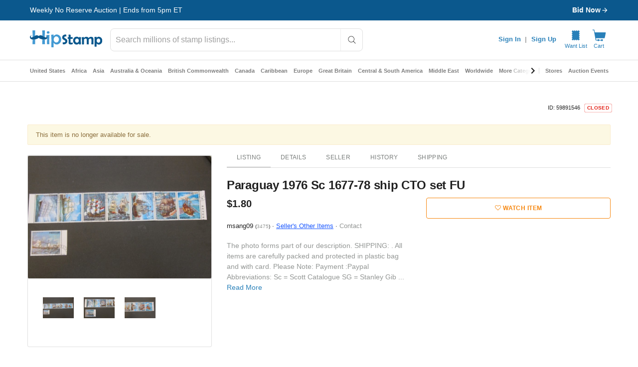

--- FILE ---
content_type: application/javascript
request_url: https://cdn.hipecommerce.com/hipstamp/cfcc181.js
body_size: 3291
content:
!function(e){function f(data){for(var f,d,n=data[0],o=data[1],l=data[2],i=0,v=[];i<n.length;i++)d=n[i],Object.prototype.hasOwnProperty.call(r,d)&&r[d]&&v.push(r[d][0]),r[d]=0;for(f in o)Object.prototype.hasOwnProperty.call(o,f)&&(e[f]=o[f]);for(h&&h(data);v.length;)v.shift()();return t.push.apply(t,l||[]),c()}function c(){for(var e,i=0;i<t.length;i++){for(var f=t[i],c=!0,d=1;d<f.length;d++){var o=f[d];0!==r[o]&&(c=!1)}c&&(t.splice(i--,1),e=n(n.s=f[0]))}return e}var d={},r={135:0},t=[];function n(f){if(d[f])return d[f].exports;var c=d[f]={i:f,l:!1,exports:{}};return e[f].call(c.exports,c,c.exports,n),c.l=!0,c.exports}n.e=function(e){var f=[],c=r[e];if(0!==c)if(c)f.push(c[2]);else{var d=new Promise((function(f,d){c=r[e]=[f,d]}));f.push(c[2]=d);var t,script=document.createElement("script");script.charset="utf-8",script.timeout=120,n.nc&&script.setAttribute("nonce",n.nc),script.src=function(e){return n.p+""+{0:"14e0a3d",1:"9f925ef",2:"edf18a2",3:"ab4095e",4:"8cc143f",5:"0707d38",6:"2a1164c",7:"c3d0ea1",8:"f00466e",9:"ef1d5dc",10:"df1f3ad",11:"125248e",12:"663cf44",13:"d22f4ca",14:"e70c0e4",15:"af9072a",16:"57e5959",17:"d305193",20:"0c2c93f",21:"ed721e0",22:"bc5a0cd",23:"bf507a5",24:"afc02eb",25:"6ffc5ef",26:"eabf1c6",27:"9c3bdc6",28:"4737f0d",29:"b12a113",30:"0a771d0",31:"88843f1",32:"b88bfcd",33:"9ff7cfc",34:"005ceef",35:"5a90442",36:"9b97fd7",37:"74f298b",38:"43184ea",39:"8faac00",40:"1afa4ea",41:"e91c2ed",42:"630cb79",43:"3384297",44:"54d45b9",45:"e117ad4",46:"3dd973e",47:"4d438da",48:"9f25d68",49:"4c12b6b",50:"a1a85f9",51:"32a32de",52:"1ab7fff",53:"5438d34",54:"742c31e",55:"6352a12",56:"0d60688",57:"f5f2823",58:"34b4657",59:"05a416e",60:"f2b9234",61:"260e0aa",62:"a18f743",63:"236df96",64:"f30d5b3",65:"c8c1fd8",66:"a901d7d",67:"7122dc3",68:"76530cc",69:"1b894f7",70:"5f11f54",71:"2c24d3a",72:"6df9948",73:"607e31c",74:"a63171f",75:"fb309ed",76:"51a55d9",77:"e0baebe",78:"cb0bcd4",79:"2c13d8c",80:"8e0cb6d",81:"3a392e2",82:"ac0db91",83:"7695d4c",84:"d8fd7ee",85:"7e1426d",86:"2e9ebf5",87:"0a59661",88:"0d303f4",89:"7cbbb8e",90:"7e86094",91:"8ddf067",92:"b49e99f",93:"215b3f6",94:"a5736ac",95:"e043ce2",96:"8c63ba0",97:"7a9429e",98:"32b42b0",99:"e097966",100:"1bc6360",101:"7f7c0d6",102:"ada803b",103:"eea7d54",104:"05bcbc4",105:"f0f92a1",106:"06bcac7",107:"a238951",108:"bd9a02d",109:"b012076",110:"e0b45aa",111:"44b984c",112:"5dbaa20",113:"b9bebfc",114:"7d887af",115:"1bb2aeb",116:"2bc516b",117:"c4f381e",118:"5930004",119:"6998b30",120:"d80b171",121:"fdba226",122:"096e8c6",123:"d0e5273",124:"41dbf0e",125:"776d8e0",126:"add3441",127:"b6dbc6e",128:"fedb495",129:"7e7ac20",130:"a747f65",131:"af1990f",132:"139197c",133:"0434cca",134:"0d11c6b",136:"9686424",137:"267d4bd",139:"188e8a8",140:"5a6dc2b",141:"b7ce5ca",142:"0db49f9",143:"fa7d481",144:"640f527",145:"fe2f096",146:"7dd676c",147:"1376bbd",148:"2b66ea2",149:"648e1d9",150:"8b8b034",151:"3bfc30b",152:"b9f4d30",153:"b5c0eb7",154:"35aeee6",155:"80dad33",156:"88bf82e",157:"9bd735d",158:"0e150cb",159:"d4d8b24",160:"23f1cd1",161:"f49b879",162:"c33da7f",163:"e7d17fb",164:"2138d1c",165:"34fa80f",166:"a109946",167:"a7a099c",168:"3fb29d8",169:"bfe50c7",170:"17828c0",171:"90cbf49",172:"99af436",173:"62fd38f",174:"a3b0068",175:"a121e9f",176:"125cf06",177:"3595949",178:"05d4786",179:"c7c42c2",180:"d063494",181:"d5f07fb",182:"470f9dd",183:"31f62e3",184:"2c7e0eb",185:"2f5fac7",186:"246e766",187:"5ac3518",188:"58d7dd7",189:"cfb5920",190:"a1f576d",191:"215a4b2",192:"04d5d87",193:"3c80595",194:"6099b7a",195:"5d9ea3a",196:"cbb98e7",197:"5da18d1",198:"660d642",199:"d8c7914",200:"6e1567a",201:"4dbefd4",202:"395df2f",203:"7a310ad",204:"124976b",205:"0ed822d",206:"a3e0907",207:"5e37239",208:"5dbf95a",209:"545f965",210:"36a9d63",211:"e8d4fa9",212:"cfc3c88",213:"7dd9f2f",214:"78f2163",215:"880978c",216:"14b969b",217:"43a4bcd",218:"06ba45c",219:"3bd1fa3",220:"0051f05",221:"0fea3e2",222:"36e3c16",223:"b41d72b",224:"f4fae4d",225:"8e8924f",226:"a8b04cc",227:"07f6c71",228:"2f8a91b",229:"e9954a1",230:"f790091",231:"c65ddf8",232:"93f258f",233:"1bad28a",234:"047fcb6",235:"96b3909",236:"72a1f23",237:"6b631b7",238:"4ce54a1",239:"49a8a77",240:"cba1d70",241:"21684ee",242:"044bbd4",243:"9efb8cd",244:"84eea69",245:"42f898a",246:"7985ee1",247:"ca63fb5",248:"53abea7",249:"fd627fb",250:"92f8b95",251:"484a14a",252:"36777b7",253:"56478c1",254:"2f823ef",255:"111e4e0",256:"133f033",257:"dda5921",258:"89be426",259:"9c35228",260:"f3c66f2",261:"b244c39",262:"a1100e0",263:"63ba980",264:"6d6b02c",265:"696148d",266:"066e98e",267:"6a0e58b",268:"3634416",269:"ae47064",270:"d2228f1",271:"0c2e3c2",272:"62c96c7",273:"c92636d",274:"0338ab0",275:"3d4988e",276:"b0d3f1f",277:"4062cfa",278:"93970d7",279:"cc781f9",280:"e986106",281:"e044b2b",282:"7905017",283:"d3c4819",284:"08fa238",285:"4ebb385",286:"cd41419",287:"c04fc00",288:"9874cd0",289:"fc85fb6",290:"1be174c",291:"237afac",292:"4911d0a",293:"5e11e3a",294:"6fbd5ee",295:"9124693",296:"bc2d7e0",297:"08e0abe",298:"1c7602f",299:"3b01990",300:"bdd9c8c",301:"36485e8",302:"d6a5da8",303:"842c659",304:"4390313",305:"2b56077",306:"fc2dc28",307:"9fea2b7",308:"5f84381",309:"517cae7",310:"0a93d40",311:"b2a3671",312:"aa6198b",313:"e4ac671",314:"8f7f4d0",315:"287e032",316:"ea9094b",317:"62167ed",318:"412903b",319:"d7579c2",320:"5a09033",321:"d514ab4",322:"7616094",323:"f4f8df5",324:"7251652",325:"91f8212",326:"68c606a",327:"2ab81e9",328:"4cdc9d1",329:"cc697ae",330:"2d6baeb",331:"dd2b719",332:"27fdf01",333:"e4f7345",334:"cddf594",335:"241a25e",336:"27e5e10",337:"7ab33f8",338:"5f6d64f",339:"a1156fe",340:"b6d0442",341:"8d4086d",342:"bb32dc9",343:"e951871",344:"c6158f4",345:"34c58b7",346:"c88bba7",347:"1181ee8",348:"10e2cc3",349:"369fc67",350:"5cbaa5d",351:"1f4bcc7",352:"be2652e",353:"eb57cf8",354:"36aa3de"}[e]+".js"}(e);var o=new Error;t=function(f){script.onerror=script.onload=null,clearTimeout(l);var c=r[e];if(0!==c){if(c){var d=f&&("load"===f.type?"missing":f.type),t=f&&f.target&&f.target.src;o.message="Loading chunk "+e+" failed.\n("+d+": "+t+")",o.name="ChunkLoadError",o.type=d,o.request=t,c[1](o)}r[e]=void 0}};var l=setTimeout((function(){t({type:"timeout",target:script})}),12e4);script.onerror=script.onload=t,document.head.appendChild(script)}return Promise.all(f)},n.m=e,n.c=d,n.d=function(e,f,c){n.o(e,f)||Object.defineProperty(e,f,{enumerable:!0,get:c})},n.r=function(e){"undefined"!=typeof Symbol&&Symbol.toStringTag&&Object.defineProperty(e,Symbol.toStringTag,{value:"Module"}),Object.defineProperty(e,"__esModule",{value:!0})},n.t=function(e,f){if(1&f&&(e=n(e)),8&f)return e;if(4&f&&"object"==typeof e&&e&&e.__esModule)return e;var c=Object.create(null);if(n.r(c),Object.defineProperty(c,"default",{enumerable:!0,value:e}),2&f&&"string"!=typeof e)for(var d in e)n.d(c,d,function(f){return e[f]}.bind(null,d));return c},n.n=function(e){var f=e&&e.__esModule?function(){return e.default}:function(){return e};return n.d(f,"a",f),f},n.o=function(object,e){return Object.prototype.hasOwnProperty.call(object,e)},n.p="https://cdn.hipecommerce.com/hipstamp/",n.oe=function(e){throw console.error(e),e};var o=window.webpackJsonp=window.webpackJsonp||[],l=o.push.bind(o);o.push=f,o=o.slice();for(var i=0;i<o.length;i++)f(o[i]);var h=l;c()}([]);

--- FILE ---
content_type: text/javascript; charset=utf-8
request_url: https://gum.criteo.com/sync?c=526&a=1&r=2&j=__jp1
body_size: 355
content:
__jp1({"status":"OK","userid":"jymIrl9idzE2dGVRNjh0WXFUV2R0MkNDb0FvWXptbmlmTExLZ0xoUmZCcDlDR3NzJTNE"});

--- FILE ---
content_type: text/javascript; charset=utf-8
request_url: https://gum.criteo.com/sync?s=1&c=526&a=1&r=2&j=__jp0
body_size: 361
content:
__jp0({"status":"OK","userid":"nvwdq19idzE2dGVRNjh0WXFUV2R0MkNDb0FuUWI0ZFhFJTJGVmolMkZTZjZoVjF5RUlMZyUzRA"});